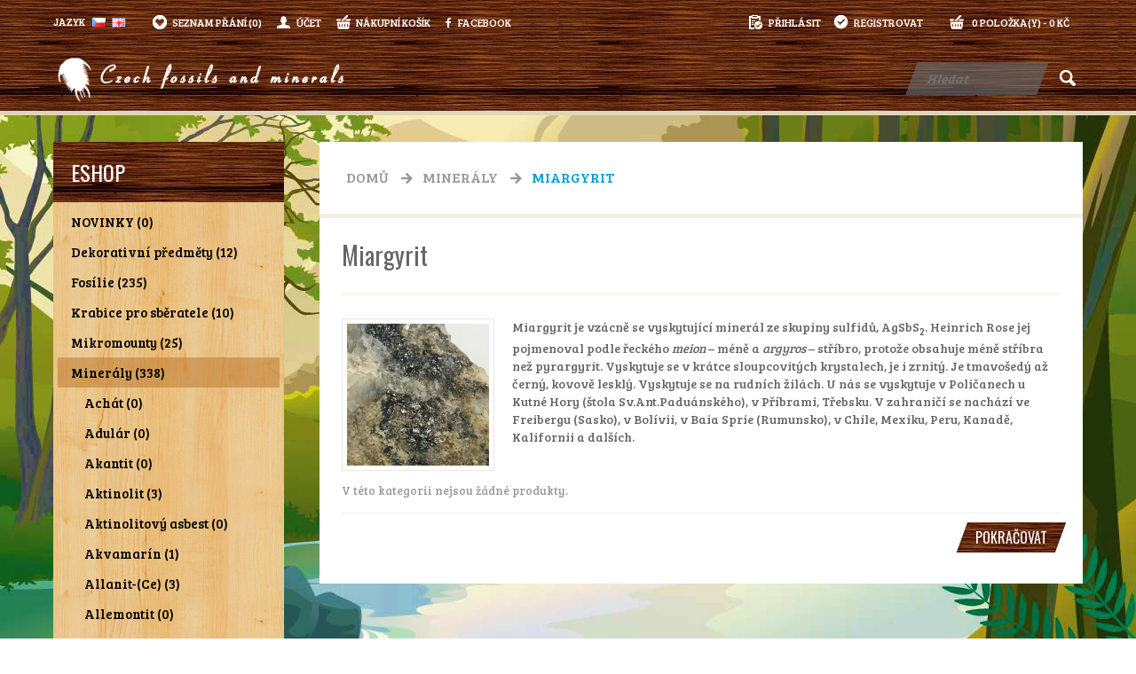

--- FILE ---
content_type: text/html; charset=utf-8
request_url: http://www.czechfossilsandminerals.com/minerals/Miargyrite
body_size: 8643
content:
<!DOCTYPE html>
<html dir="ltr" lang="cs">
<head>
<meta charset="UTF-8" />
<title>Miargyrit</title>
<base href="https://www.czechfossilsandminerals.com/" />
<meta name="description" content="Miargyrit" />
<meta name="keywords" content="Miargyrit, sulfidy, sulfid antimonu a stříbra, minerály stříbra, naleziště miargyritu" />
<link href="https://www.czechfossilsandminerals.com/image/data/cart.png" rel="icon" />
<link rel="stylesheet" type="text/css" href="catalog/view/theme/tellus/stylesheet/stylesheet.css" />
<link rel="stylesheet" type="text/css" href="catalog/view/theme/tellus/stylesheet/module-styles.css" />
<link rel="stylesheet" type="text/css" href="catalog/view/theme/tellus/stylesheet/colors.css" />
<!-- google fonts -->
<link rel="stylesheet" type="text/css" href="//fonts.googleapis.com/css?family=Oswald:300,400,700|Bree+Serif:400&subset=latin,latin-ext" />
<!-- font awesome -->
<link rel="stylesheet" type="text/css" href="https://maxcdn.bootstrapcdn.com/font-awesome/4.7.0/css/font-awesome.min.css" />

<style type="text/css">
.primary-define h1,
.primary-define h2,
.primary-define h3,
.primary-define h4,
.primary-define h5,
.primary-define h6,
.primary-define .button,
.primary-define .htabs a,
.primary-define .box-heading,
.primary-define .mainmenu > li > a,
.primary-define .box-product .name a,
.primary-define .box-product .price,
.primary-define .box-product .wishlist,
.primary-define .box-product .compare,
.primary-define .box-product .cart,
.primary-define .product-info .price,
.primary-define .pagination .links a,
.primary-define .pagination .links b {
	font-family: Oswald;
}
body,
.primary-define input,
.primary-define select,
.primary-define textarea,
.primary-define .product-info h1,
.primary-define .login-content h2,
.primary-define .product-info .reward,
.primary-define .product-info .discount,
.primary-define .product-info .price-tax,
.primary-define #column-left .box-product .name a,
.primary-define #column-right .box-product .name a,
.primary-define #column-left .box-product .price,
.primary-define #column-right .box-product .price {
	font-family: "Bree serif";
}
</style>
<!-- google fonts /-->
<script type="text/javascript" src="catalog/view/javascript/jquery/jquery-1.7.1.min.js"></script>
<script type="text/javascript" src="catalog/view/javascript/jquery/ui/jquery-ui-1.8.16.custom.min.js"></script>
<link rel="stylesheet" type="text/css" href="catalog/view/javascript/jquery/ui/themes/ui-lightness/jquery-ui-1.8.16.custom.css" />
<script type="text/javascript" src="catalog/view/javascript/common.js"></script>

				<script type="text/javascript" src="catalog/view/javascript/blog_search.js"></script>
			
<script type="text/javascript" src="catalog/view/javascript/jquery/jquery.total-storage.min.js"></script>
<script type="text/javascript" src="catalog/view/javascript/jquery/jquery.cycle.js"></script>
<!--[if lte IE 8]>
<link rel="stylesheet" type="text/css" href="catalog/view/theme/tellus/stylesheet/ie.css" />
<![endif]-->
<script>
  (function(i,s,o,g,r,a,m){i['GoogleAnalyticsObject']=r;i[r]=i[r]||function(){
  (i[r].q=i[r].q||[]).push(arguments)},i[r].l=1*new Date();a=s.createElement(o),
  m=s.getElementsByTagName(o)[0];a.async=1;a.src=g;m.parentNode.insertBefore(a,m)
  })(window,document,'script','//www.google-analytics.com/analytics.js','ga');

  ga('create', 'UA-55538031-1', 'auto');
  ga('send', 'pageview');

</script></head>
<body class="primary-define color-pink"><div id="header">
<div id="topbar">
<div class="wrapper clearafter">
  <form action="https://www.czechfossilsandminerals.com/index.php?route=module/language" method="post" enctype="multipart/form-data">
  <div id="language">Jazyk<br />
        <img src="image/flags/cz.png" alt="Čeština" title="Čeština" onclick="$('input[name=\'language_code\']').attr('value', 'cs'); $(this).parent().parent().submit();" />
        <img src="image/flags/gb.png" alt="English" title="English" onclick="$('input[name=\'language_code\']').attr('value', 'en'); $(this).parent().parent().submit();" />
        <input type="hidden" name="language_code" value="" />
    <input type="hidden" name="redirect" value="https://www.czechfossilsandminerals.com/minerals/Miargyrite" />
  </div>
</form>
    <div id="cart">
  <div class="heading">
    <h4>Nákupní košík</h4>
    <a><span id="cart-total">0 položka(y) - 0 Kč</span></a></div>
  <div class="content">
    <div class="inner">
	    <div class="empty">Košík je prázdný</div>
    	</div>
  </div>
</div>  <div id="welcome">
        Vítejte můžete se <a href="https://www.czechfossilsandminerals.com/index.php?route=account/login">přihlásit</a> nebo <a href="https://www.czechfossilsandminerals.com/index.php?route=account/register">registrovat</a>.      </div>
  <div class="links">
    <a href="https://www.czechfossilsandminerals.com/index.php?route=account/wishlist" id="wishlist-total" class="icon-wishlist-white">Seznam přání (0)</a>
    <a href="https://www.czechfossilsandminerals.com/index.php?route=account/account" id="link-account" class="icon-user-white">Účet</a>
    <a href="https://www.czechfossilsandminerals.com/index.php?route=checkout/cart" id="link-cart" class="icon-cart-white">Nákupní košík</a>
    <a href="https://www.facebook.com/czechfossilsandminerals" id="link-facebook" target="_blank"><i class="fa fa-facebook" style="padding-right: 7px;"></i>Facebook</a>
  </div>
</div>
</div>
<div id="toppanel">
<div class="wrapper clearafter">
    <div id="logo"><a href="https://www.czechfossilsandminerals.com/index.php?route=common/home"><img src="https://www.czechfossilsandminerals.com/image/data/logo.png" title="Czech fossils and minerals" alt="Czech fossils and minerals" /></a></div>
    
					<!-- <div id="search">
				    	<div class="button-search"></div>
				    	<input type="text" name="search" placeholder="Hledat" value="" />
					 </div> -->
			
			
						
							<div id="search">
				    <div class="button-search"></div>
				    <input type="text" name="search" placeholder="Hledat" value="" />
				</div>
						
			



  </div>
  </div>
</div>
</div>
</div>
</div>
</div>
<div id="container">
<div id="container-inner" class="wrapper clearafter">
<div id="notification">
</div><div id="column-left">
    <div class="box">
    <div class="box-heading"><span>Eshop</span></div>
    <div class="box-content">
        <ul class="box-category treemenu">
                        <li>
                                <a href="https://www.czechfossilsandminerals.com/newproducts"><span> NOVINKY (0)</span></a>
                                            </li>
                        <li>
                                <a href="https://www.czechfossilsandminerals.com/decorative_objects"><span>Dekorativní předměty (12)</span></a>
                                                <ul>
                                        <li>
                                                <a href="https://www.czechfossilsandminerals.com/decorative_objects/clock_trilobite"><span>Hodiny s trilobity (0)</span></a>
                                            </li>
                                        <li>
                                                <a href="https://www.czechfossilsandminerals.com/decorative_objects/preseli_bluestone"><span>Preseli Bluestone (9)</span></a>
                                            </li>
                                        <li>
                                                <a href="https://www.czechfossilsandminerals.com/decorative_objects/paperweight"><span>Těžítko s trilobitem (3)</span></a>
                                            </li>
                                    </ul>
                            </li>
                        <li>
                                <a href="https://www.czechfossilsandminerals.com/fossils"><span>Fosílie (235)</span></a>
                                                <ul>
                                        <li>
                                                <a href="https://www.czechfossilsandminerals.com/fossils/fossilsworld"><span>Fosílie svět (64)</span></a>
                                            </li>
                                        <li>
                                                <a href="https://www.czechfossilsandminerals.com/fossils/other-animals"><span>Ostatní živočichové (32)</span></a>
                                            </li>
                                        <li>
                                                <a href="https://www.czechfossilsandminerals.com/fossils/echinoderm"><span>Ostnokožci (11)</span></a>
                                            </li>
                                        <li>
                                                <a href="https://www.czechfossilsandminerals.com/fossils/stromatolite"><span>Stromatolity (3)</span></a>
                                            </li>
                                        <li>
                                                <a href="https://www.czechfossilsandminerals.com/fossils/trilobites"><span>Trilobiti (36)</span></a>
                                            </li>
                                        <li>
                                                <a href="https://www.czechfossilsandminerals.com/fossils/trilobites_for_"><span>Trilobiti pro nenáročné (32)</span></a>
                                            </li>
                                        <li>
                                                <a href="https://www.czechfossilsandminerals.com/fossils/petrified-wood"><span>Zkamenělá dřeva (4)</span></a>
                                            </li>
                                        <li>
                                                <a href="https://www.czechfossilsandminerals.com/fossils/petrified-flora"><span>Zkamenělé rostliny (53)</span></a>
                                            </li>
                                    </ul>
                            </li>
                        <li>
                                <a href="https://www.czechfossilsandminerals.com/boxes"><span>Krabice pro sběratele (10)</span></a>
                                            </li>
                        <li>
                                <a href="https://www.czechfossilsandminerals.com/micromounts"><span>Mikromounty (25)</span></a>
                                                <ul>
                                        <li>
                                                <a href="https://www.czechfossilsandminerals.com/micromounts/smallmicromounts"><span>Mikromounty malé (8)</span></a>
                                            </li>
                                        <li>
                                                <a href="https://www.czechfossilsandminerals.com/micromounts/bigmicromounts"><span>Mikromounty střední (17)</span></a>
                                            </li>
                                    </ul>
                            </li>
                        <li>
                                <a href="https://www.czechfossilsandminerals.com/minerals" class="active"><span>Minerály (338)</span></a>
                                                <ul>
                                        <li>
                                                <a href="https://www.czechfossilsandminerals.com/minerals/agate"><span>Achát (0)</span></a>
                                            </li>
                                        <li>
                                                <a href="https://www.czechfossilsandminerals.com/minerals/adularia"><span>Adulár (0)</span></a>
                                            </li>
                                        <li>
                                                <a href="https://www.czechfossilsandminerals.com/minerals/acanthite"><span>Akantit (0)</span></a>
                                            </li>
                                        <li>
                                                <a href="https://www.czechfossilsandminerals.com/minerals/actinolite"><span>Aktinolit (3)</span></a>
                                            </li>
                                        <li>
                                                <a href="https://www.czechfossilsandminerals.com/minerals/actinoliteasbestos"><span>Aktinolitový asbest (0)</span></a>
                                            </li>
                                        <li>
                                                <a href="https://www.czechfossilsandminerals.com/minerals/aquamarine"><span>Akvamarín (1)</span></a>
                                            </li>
                                        <li>
                                                <a href="https://www.czechfossilsandminerals.com/minerals/allanite"><span>Allanit-(Ce) (3)</span></a>
                                            </li>
                                        <li>
                                                <a href="https://www.czechfossilsandminerals.com/minerals/stibarsen"><span>Allemontit (0)</span></a>
                                            </li>
                                        <li>
                                                <a href="https://www.czechfossilsandminerals.com/minerals/almandine"><span>Almandin (7)</span></a>
                                            </li>
                                        <li>
                                                <a href="https://www.czechfossilsandminerals.com/minerals/amethyst"><span>Ametyst (2)</span></a>
                                            </li>
                                        <li>
                                                <a href="https://www.czechfossilsandminerals.com/minerals/analcime"><span>Analcim (3)</span></a>
                                            </li>
                                        <li>
                                                <a href="https://www.czechfossilsandminerals.com/minerals/anatase"><span>Anatas (3)</span></a>
                                            </li>
                                        <li>
                                                <a href="https://www.czechfossilsandminerals.com/minerals/andalusite"><span>Andalusit (5)</span></a>
                                            </li>
                                        <li>
                                                <a href="https://www.czechfossilsandminerals.com/minerals/andersonite"><span>Andersonit (0)</span></a>
                                            </li>
                                        <li>
                                                <a href="https://www.czechfossilsandminerals.com/minerals/andradite"><span>Andradit (0)</span></a>
                                            </li>
                                        <li>
                                                <a href="https://www.czechfossilsandminerals.com/minerals/anhydrite"><span>Anhydrit (0)</span></a>
                                            </li>
                                        <li>
                                                <a href="https://www.czechfossilsandminerals.com/minerals/ankerite"><span>Ankerit (1)</span></a>
                                            </li>
                                        <li>
                                                <a href="https://www.czechfossilsandminerals.com/minerals/annabergite"><span>Annabergit (0)</span></a>
                                            </li>
                                        <li>
                                                <a href="https://www.czechfossilsandminerals.com/minerals/antimonite"><span>Antimonit (0)</span></a>
                                            </li>
                                        <li>
                                                <a href="https://www.czechfossilsandminerals.com/minerals/antlerite"><span>Antlerit (0)</span></a>
                                            </li>
                                        <li>
                                                <a href="https://www.czechfossilsandminerals.com/minerals/anthophyllite"><span>Antofylit (1)</span></a>
                                            </li>
                                        <li>
                                                <a href="https://www.czechfossilsandminerals.com/minerals/anthaxolite"><span>Antraxolit (0)</span></a>
                                            </li>
                                        <li>
                                                <a href="https://www.czechfossilsandminerals.com/minerals/apatite"><span>Apatit (3)</span></a>
                                            </li>
                                        <li>
                                                <a href="https://www.czechfossilsandminerals.com/minerals/apophyllite"><span>Apofylit (0)</span></a>
                                            </li>
                                        <li>
                                                <a href="https://www.czechfossilsandminerals.com/minerals/aragonite"><span>Aragonit (1)</span></a>
                                            </li>
                                        <li>
                                                <a href="https://www.czechfossilsandminerals.com/minerals/argentite"><span>Argentit (0)</span></a>
                                            </li>
                                        <li>
                                                <a href="https://www.czechfossilsandminerals.com/minerals/arsenic"><span>Arsen (4)</span></a>
                                            </li>
                                        <li>
                                                <a href="https://www.czechfossilsandminerals.com/minerals/arsenopyrite"><span>Arsenopyrit (2)</span></a>
                                            </li>
                                        <li>
                                                <a href="https://www.czechfossilsandminerals.com/minerals/augite"><span>Augit (1)</span></a>
                                            </li>
                                        <li>
                                                <a href="https://www.czechfossilsandminerals.com/minerals/aurichalcite"><span>Aurichalcit (0)</span></a>
                                            </li>
                                        <li>
                                                <a href="https://www.czechfossilsandminerals.com/minerals/orpiment"><span>Auripigment (1)</span></a>
                                            </li>
                                        <li>
                                                <a href="https://www.czechfossilsandminerals.com/minerals/autunite"><span>Autunit (0)</span></a>
                                            </li>
                                        <li>
                                                <a href="https://www.czechfossilsandminerals.com/minerals/axinite"><span>Axinit (0)</span></a>
                                            </li>
                                        <li>
                                                <a href="https://www.czechfossilsandminerals.com/minerals/azurite"><span>Azurit (1)</span></a>
                                            </li>
                                        <li>
                                                <a href="https://www.czechfossilsandminerals.com/minerals/barkevikite"><span>Barkevikit (0)</span></a>
                                            </li>
                                        <li>
                                                <a href="https://www.czechfossilsandminerals.com/minerals/baryte"><span>Baryt (3)</span></a>
                                            </li>
                                        <li>
                                                <a href="https://www.czechfossilsandminerals.com/minerals/bariopharmacosiderite"><span>Baryumfarmakosiderit (0)</span></a>
                                            </li>
                                        <li>
                                                <a href="https://www.czechfossilsandminerals.com/minerals/bastnäsite"><span>Bastnäsit (0)</span></a>
                                            </li>
                                        <li>
                                                <a href="https://www.czechfossilsandminerals.com/minerals/Bavenite"><span>Bavenit (0)</span></a>
                                            </li>
                                        <li>
                                                <a href="https://www.czechfossilsandminerals.com/minerals/berthierite"><span>Berthierit (2)</span></a>
                                            </li>
                                        <li>
                                                <a href="https://www.czechfossilsandminerals.com/minerals/bertrandite"><span>Bertrandit (0)</span></a>
                                            </li>
                                        <li>
                                                <a href="https://www.czechfossilsandminerals.com/minerals/beryl"><span>Beryl (1)</span></a>
                                            </li>
                                        <li>
                                                <a href="https://www.czechfossilsandminerals.com/minerals/berzelianite"><span>Berzelianit (0)</span></a>
                                            </li>
                                        <li>
                                                <a href="https://www.czechfossilsandminerals.com/minerals/bindheimite"><span>Bindheimit (2)</span></a>
                                            </li>
                                        <li>
                                                <a href="https://www.czechfossilsandminerals.com/minerals/biotite"><span>Biotit (0)</span></a>
                                            </li>
                                        <li>
                                                <a href="https://www.czechfossilsandminerals.com/minerals/bismuth"><span>Bismut (8)</span></a>
                                            </li>
                                        <li>
                                                <a href="https://www.czechfossilsandminerals.com/minerals/bismutinite"><span>Bismutinit (2)</span></a>
                                            </li>
                                        <li>
                                                <a href="https://www.czechfossilsandminerals.com/minerals/bismutoferrite"><span>Bismutoferit (1)</span></a>
                                            </li>
                                        <li>
                                                <a href="https://www.czechfossilsandminerals.com/minerals/bornite"><span>Bornit (0)</span></a>
                                            </li>
                                        <li>
                                                <a href="https://www.czechfossilsandminerals.com/minerals/boulangerite"><span>Boulangerit (0)</span></a>
                                            </li>
                                        <li>
                                                <a href="https://www.czechfossilsandminerals.com/minerals/brochantite"><span>Brochantit (2)</span></a>
                                            </li>
                                        <li>
                                                <a href="https://www.czechfossilsandminerals.com/minerals/brookite"><span>Brookit (2)</span></a>
                                            </li>
                                        <li>
                                                <a href="https://www.czechfossilsandminerals.com/minerals/bukovskyite"><span>Bukovskýit (2)</span></a>
                                            </li>
                                        <li>
                                                <a href="https://www.czechfossilsandminerals.com/minerals/čechite"><span>Čechit (3)</span></a>
                                            </li>
                                        <li>
                                                <a href="https://www.czechfossilsandminerals.com/minerals/čejkaite"><span>Čejkait (0)</span></a>
                                            </li>
                                        <li>
                                                <a href="https://www.czechfossilsandminerals.com/minerals/celestine"><span>Celestin (0)</span></a>
                                            </li>
                                        <li>
                                                <a href="https://www.czechfossilsandminerals.com/minerals/tschermigite"><span>Čermíkit (0)</span></a>
                                            </li>
                                        <li>
                                                <a href="https://www.czechfossilsandminerals.com/minerals/cerussite"><span>Cerusit (0)</span></a>
                                            </li>
                                        <li>
                                                <a href="https://www.czechfossilsandminerals.com/minerals/chabazite"><span>Chabazit (0)</span></a>
                                            </li>
                                        <li>
                                                <a href="https://www.czechfossilsandminerals.com/minerals/chalcedony"><span>Chalcedon (4)</span></a>
                                            </li>
                                        <li>
                                                <a href="https://www.czechfossilsandminerals.com/minerals/chalcanthite"><span>Chalkantit (0)</span></a>
                                            </li>
                                        <li>
                                                <a href="https://www.czechfossilsandminerals.com/minerals/chalcophyllite"><span>Chalkofylit (0)</span></a>
                                            </li>
                                        <li>
                                                <a href="https://www.czechfossilsandminerals.com/minerals/chalkopyrite"><span>Chalkopyrit (1)</span></a>
                                            </li>
                                        <li>
                                                <a href="https://www.czechfossilsandminerals.com/minerals/chalkosiderite"><span>Chalkosiderit (4)</span></a>
                                            </li>
                                        <li>
                                                <a href="https://www.czechfossilsandminerals.com/minerals/chalcotrichite"><span>Chalkotrichit (0)</span></a>
                                            </li>
                                        <li>
                                                <a href="https://www.czechfossilsandminerals.com/minerals/chapmanite"><span>Chapmanit (0)</span></a>
                                            </li>
                                        <li>
                                                <a href="https://www.czechfossilsandminerals.com/minerals/chenevixite"><span>Chenevixit (0)</span></a>
                                            </li>
                                        <li>
                                                <a href="https://www.czechfossilsandminerals.com/minerals/chervetite"><span>Chervetit (0)</span></a>
                                            </li>
                                        <li>
                                                <a href="https://www.czechfossilsandminerals.com/minerals/chiastolite"><span>Chiastolit (0)</span></a>
                                            </li>
                                        <li>
                                                <a href="https://www.czechfossilsandminerals.com/minerals/chrysoberyl"><span>Chrysoberyl (0)</span></a>
                                            </li>
                                        <li>
                                                <a href="https://www.czechfossilsandminerals.com/minerals/chrysocolla"><span>Chryzokol (5)</span></a>
                                            </li>
                                        <li>
                                                <a href="https://www.czechfossilsandminerals.com/minerals/chrysotile"><span>Chryzotil (4)</span></a>
                                            </li>
                                        <li>
                                                <a href="https://www.czechfossilsandminerals.com/minerals/churchite-Y"><span>Churchit-Y (0)</span></a>
                                            </li>
                                        <li>
                                                <a href="https://www.czechfossilsandminerals.com/minerals/Cinnabar"><span>Cinabarit (1)</span></a>
                                            </li>
                                        <li>
                                                <a href="https://www.czechfossilsandminerals.com/minerals/zinnwaldite"><span>Cinvaldit (2)</span></a>
                                            </li>
                                        <li>
                                                <a href="https://www.czechfossilsandminerals.com/minerals/cordierite"><span>Cordierit (1)</span></a>
                                            </li>
                                        <li>
                                                <a href="https://www.czechfossilsandminerals.com/minerals/cronstedtite"><span>Cronstedtit (0)</span></a>
                                            </li>
                                        <li>
                                                <a href="https://www.czechfossilsandminerals.com/minerals/danburite"><span>Danburit (0)</span></a>
                                            </li>
                                        <li>
                                                <a href="https://www.czechfossilsandminerals.com/minerals/darrelhenryite"><span>Darrellhenryit (0)</span></a>
                                            </li>
                                        <li>
                                                <a href="https://www.czechfossilsandminerals.com/minerals/datolite"><span>Datolit (0)</span></a>
                                            </li>
                                        <li>
                                                <a href="https://www.czechfossilsandminerals.com/minerals/dawsonite"><span>Dawsonit (0)</span></a>
                                            </li>
                                        <li>
                                                <a href="https://www.czechfossilsandminerals.com/minerals/descloizite"><span>Descloizit (1)</span></a>
                                            </li>
                                        <li>
                                                <a href="https://www.czechfossilsandminerals.com/minerals/devilline"><span>Devillin (0)</span></a>
                                            </li>
                                        <li>
                                                <a href="https://www.czechfossilsandminerals.com/minerals/diopside"><span>Diopsid (5)</span></a>
                                            </li>
                                        <li>
                                                <a href="https://www.czechfossilsandminerals.com/minerals/dolomite"><span>Dolomit (3)</span></a>
                                            </li>
                                        <li>
                                                <a href="https://www.czechfossilsandminerals.com/minerals/dravite"><span>Dravit (0)</span></a>
                                            </li>
                                        <li>
                                                <a href="https://www.czechfossilsandminerals.com/minerals/dufrenite"><span>Dufrenit (3)</span></a>
                                            </li>
                                        <li>
                                                <a href="https://www.czechfossilsandminerals.com/minerals/dumortierite"><span>Dumortierit (1)</span></a>
                                            </li>
                                        <li>
                                                <a href="https://www.czechfossilsandminerals.com/minerals/egeran"><span>Egeran (2)</span></a>
                                            </li>
                                        <li>
                                                <a href="https://www.czechfossilsandminerals.com/minerals/emplectite"><span>Emplektit (0)</span></a>
                                            </li>
                                        <li>
                                                <a href="https://www.czechfossilsandminerals.com/minerals/epidote"><span>Epidot (1)</span></a>
                                            </li>
                                        <li>
                                                <a href="https://www.czechfossilsandminerals.com/minerals/epsomite"><span>Epsomit (0)</span></a>
                                            </li>
                                        <li>
                                                <a href="https://www.czechfossilsandminerals.com/minerals/erythrite"><span>Erytrin (0)</span></a>
                                            </li>
                                        <li>
                                                <a href="https://www.czechfossilsandminerals.com/minerals/euchroite"><span>Euchroit (0)</span></a>
                                            </li>
                                        <li>
                                                <a href="https://www.czechfossilsandminerals.com/minerals/eulytine"><span>Eulytin (0)</span></a>
                                            </li>
                                        <li>
                                                <a href="https://www.czechfossilsandminerals.com/minerals/pharmacosiderite"><span>Farmakosiderit (1)</span></a>
                                            </li>
                                        <li>
                                                <a href="https://www.czechfossilsandminerals.com/minerals/ferberite"><span>Ferberit (0)</span></a>
                                            </li>
                                        <li>
                                                <a href="https://www.czechfossilsandminerals.com/minerals/ferrierite"><span>Ferrierit (0)</span></a>
                                            </li>
                                        <li>
                                                <a href="https://www.czechfossilsandminerals.com/minerals/ferrimolybdite"><span>Ferrimolybdit (0)</span></a>
                                            </li>
                                        <li>
                                                <a href="https://www.czechfossilsandminerals.com/minerals/fluorite"><span>Fluorit (3)</span></a>
                                            </li>
                                        <li>
                                                <a href="https://www.czechfossilsandminerals.com/minerals/forsterite"><span>Forsterit (3)</span></a>
                                            </li>
                                        <li>
                                                <a href="https://www.czechfossilsandminerals.com/minerals/friedrichite"><span>Friedrichit (0)</span></a>
                                            </li>
                                        <li>
                                                <a href="https://www.czechfossilsandminerals.com/minerals/gahnite"><span>Gahnit (0)</span></a>
                                            </li>
                                        <li>
                                                <a href="https://www.czechfossilsandminerals.com/minerals/galena"><span>Galenit (2)</span></a>
                                            </li>
                                        <li>
                                                <a href="https://www.czechfossilsandminerals.com/minerals/gersdorffite"><span>Gersdorffit (0)</span></a>
                                            </li>
                                        <li>
                                                <a href="https://www.czechfossilsandminerals.com/minerals/gismondine"><span>Gismondin (0)</span></a>
                                            </li>
                                        <li>
                                                <a href="https://www.czechfossilsandminerals.com/minerals/goethite"><span>Goethit (0)</span></a>
                                            </li>
                                        <li>
                                                <a href="https://www.czechfossilsandminerals.com/minerals/goshenite"><span>Goshenit (0)</span></a>
                                            </li>
                                        <li>
                                                <a href="https://www.czechfossilsandminerals.com/minerals/goyazite"><span>Goyazit (0)</span></a>
                                            </li>
                                        <li>
                                                <a href="https://www.czechfossilsandminerals.com/minerals/graphite"><span>Grafit (0)</span></a>
                                            </li>
                                        <li>
                                                <a href="https://www.czechfossilsandminerals.com/minerals/greenockite"><span>Greenockit (0)</span></a>
                                            </li>
                                        <li>
                                                <a href="https://www.czechfossilsandminerals.com/minerals/grossular"><span>Grosulár (1)</span></a>
                                            </li>
                                        <li>
                                                <a href="https://www.czechfossilsandminerals.com/minerals/gudmundite"><span>Gudmundit (0)</span></a>
                                            </li>
                                        <li>
                                                <a href="https://www.czechfossilsandminerals.com/minerals/halotrichite"><span>Halotrichit (0)</span></a>
                                            </li>
                                        <li>
                                                <a href="https://www.czechfossilsandminerals.com/minerals/harmotome"><span>Harmotom (0)</span></a>
                                            </li>
                                        <li>
                                                <a href="https://www.czechfossilsandminerals.com/minerals/hedyphane"><span>Hedyfan (4)</span></a>
                                            </li>
                                        <li>
                                                <a href="https://www.czechfossilsandminerals.com/minerals/helvine"><span>Helvín (0)</span></a>
                                            </li>
                                        <li>
                                                <a href="https://www.czechfossilsandminerals.com/minerals/hematite"><span>Hematit (0)</span></a>
                                            </li>
                                        <li>
                                                <a href="https://www.czechfossilsandminerals.com/minerals/hercynite"><span>Hercynit (0)</span></a>
                                            </li>
                                        <li>
                                                <a href="https://www.czechfossilsandminerals.com/minerals/hessonite"><span>Hesonit (1)</span></a>
                                            </li>
                                        <li>
                                                <a href="https://www.czechfossilsandminerals.com/minerals/heulandite"><span>Heulandit (0)</span></a>
                                            </li>
                                        <li>
                                                <a href="https://www.czechfossilsandminerals.com/minerals/heyrovskýite"><span>Heyrovskýit (0)</span></a>
                                            </li>
                                        <li>
                                                <a href="https://www.czechfossilsandminerals.com/minerals/hübnerite"><span>Hübnerit (0)</span></a>
                                            </li>
                                        <li>
                                                <a href="https://www.czechfossilsandminerals.com/minerals/hyalite"><span>Hyalit (2)</span></a>
                                            </li>
                                        <li>
                                                <a href="https://www.czechfossilsandminerals.com/minerals/ilmenorutile"><span>Ilmenorutil (3)</span></a>
                                            </li>
                                        <li>
                                                <a href="https://www.czechfossilsandminerals.com/minerals/indigolite"><span>Indigolit (0)</span></a>
                                            </li>
                                        <li>
                                                <a href="https://www.czechfossilsandminerals.com/minerals/isokite"><span>Isokit (0)</span></a>
                                            </li>
                                        <li>
                                                <a href="https://www.czechfossilsandminerals.com/minerals/jamesonite"><span>Jamesonit (1)</span></a>
                                            </li>
                                        <li>
                                                <a href="https://www.czechfossilsandminerals.com/minerals/jarosite"><span>Jarosit (4)</span></a>
                                            </li>
                                        <li>
                                                <a href="https://www.czechfossilsandminerals.com/minerals/jasper"><span>Jaspis (1)</span></a>
                                            </li>
                                        <li>
                                                <a href="https://www.czechfossilsandminerals.com/minerals/kaersutite"><span>Kaersutit (0)</span></a>
                                            </li>
                                        <li>
                                                <a href="https://www.czechfossilsandminerals.com/minerals/cacoxenite"><span>Kakoxen (1)</span></a>
                                            </li>
                                        <li>
                                                <a href="https://www.czechfossilsandminerals.com/minerals/calcite"><span>Kalcit (8)</span></a>
                                            </li>
                                        <li>
                                                <a href="https://www.czechfossilsandminerals.com/minerals/campylite"><span>Kampylit (0)</span></a>
                                            </li>
                                        <li>
                                                <a href="https://www.czechfossilsandminerals.com/minerals/carpholite"><span>Karfolit (0)</span></a>
                                            </li>
                                        <li>
                                                <a href="https://www.czechfossilsandminerals.com/minerals/carnelian"><span>Karneol (0)</span></a>
                                            </li>
                                        <li>
                                                <a href="https://www.czechfossilsandminerals.com/minerals/cassiterite"><span>Kasiterit (6)</span></a>
                                            </li>
                                        <li>
                                                <a href="https://www.czechfossilsandminerals.com/minerals/kasolite"><span>Kasolit (0)</span></a>
                                            </li>
                                        <li>
                                                <a href="https://www.czechfossilsandminerals.com/minerals/kermesite"><span>Kermezit (1)</span></a>
                                            </li>
                                        <li>
                                                <a href="https://www.czechfossilsandminerals.com/minerals/clinochlore"><span>Klinochlor (1)</span></a>
                                            </li>
                                        <li>
                                                <a href="https://www.czechfossilsandminerals.com/minerals/clinohumite"><span>Klinohumit (4)</span></a>
                                            </li>
                                        <li>
                                                <a href="https://www.czechfossilsandminerals.com/minerals/clinoclase"><span>Klinoklas (0)</span></a>
                                            </li>
                                        <li>
                                                <a href="https://www.czechfossilsandminerals.com/minerals/clinoptilolite"><span>Klinoptilolit (0)</span></a>
                                            </li>
                                        <li>
                                                <a href="https://www.czechfossilsandminerals.com/minerals/klinozoisite"><span>Klinozoisit (1)</span></a>
                                            </li>
                                        <li>
                                                <a href="https://www.czechfossilsandminerals.com/minerals/cobaltite"><span>Kobaltin (0)</span></a>
                                            </li>
                                        <li>
                                                <a href="https://www.czechfossilsandminerals.com/minerals/kobellite"><span>Kobellit (0)</span></a>
                                            </li>
                                        <li>
                                                <a href="https://www.czechfossilsandminerals.com/minerals/koechlinite"><span>Koechlinit (1)</span></a>
                                            </li>
                                        <li>
                                                <a href="https://www.czechfossilsandminerals.com/minerals/corundum"><span>Korund (0)</span></a>
                                            </li>
                                        <li>
                                                <a href="https://www.czechfossilsandminerals.com/minerals/krásnoite"><span>Krásnoit (0)</span></a>
                                            </li>
                                        <li>
                                                <a href="https://www.czechfossilsandminerals.com/minerals/kratochvilite"><span>Kratochvílit (0)</span></a>
                                            </li>
                                        <li>
                                                <a href="https://www.czechfossilsandminerals.com/minerals/quartz"><span>Křemen (4)</span></a>
                                            </li>
                                        <li>
                                                <a href="https://www.czechfossilsandminerals.com/minerals/krupkait"><span>Krupkait (5)</span></a>
                                            </li>
                                        <li>
                                                <a href="https://www.czechfossilsandminerals.com/minerals/kunatite"><span>Kunatit (0)</span></a>
                                            </li>
                                        <li>
                                                <a href="https://www.czechfossilsandminerals.com/minerals/cuprite"><span>Kuprit (0)</span></a>
                                            </li>
                                        <li>
                                                <a href="https://www.czechfossilsandminerals.com/minerals/cuprosklodowskite"><span>Kuprosklodowskit (0)</span></a>
                                            </li>
                                        <li>
                                                <a href="https://www.czechfossilsandminerals.com/minerals/kutnohorite"><span>Kutnohorit (0)</span></a>
                                            </li>
                                        <li>
                                                <a href="https://www.czechfossilsandminerals.com/minerals/kyanite"><span>Kyanit (0)</span></a>
                                            </li>
                                        <li>
                                                <a href="https://www.czechfossilsandminerals.com/minerals/laumontite"><span>Laumontit (0)</span></a>
                                            </li>
                                        <li>
                                                <a href="https://www.czechfossilsandminerals.com/minerals/lavendulan"><span>Lavendulan (0)</span></a>
                                            </li>
                                        <li>
                                                <a href="https://www.czechfossilsandminerals.com/minerals/lazulite"><span>Lazulit (0)</span></a>
                                            </li>
                                        <li>
                                                <a href="https://www.czechfossilsandminerals.com/minerals/lepidolite"><span>Lepidolit (3)</span></a>
                                            </li>
                                        <li>
                                                <a href="https://www.czechfossilsandminerals.com/minerals/letovicite"><span>Letovicit (0)</span></a>
                                            </li>
                                        <li>
                                                <a href="https://www.czechfossilsandminerals.com/minerals/leucite"><span>Leucit (4)</span></a>
                                            </li>
                                        <li>
                                                <a href="https://www.czechfossilsandminerals.com/minerals/libethenite"><span>Libethenit (1)</span></a>
                                            </li>
                                        <li>
                                                <a href="https://www.czechfossilsandminerals.com/minerals/liebigite"><span>Liebigit (3)</span></a>
                                            </li>
                                        <li>
                                                <a href="https://www.czechfossilsandminerals.com/minerals/limonite"><span>Limonit (0)</span></a>
                                            </li>
                                        <li>
                                                <a href="https://www.czechfossilsandminerals.com/minerals/linarite"><span>Linarit (0)</span></a>
                                            </li>
                                        <li>
                                                <a href="https://www.czechfossilsandminerals.com/minerals/lithiophorite"><span>Lithioforit (3)</span></a>
                                            </li>
                                        <li>
                                                <a href="https://www.czechfossilsandminerals.com/minerals/löllingite"><span>Löllingit (2)</span></a>
                                            </li>
                                        <li>
                                                <a href="https://www.czechfossilsandminerals.com/minerals/magnesite"><span>Magnezit (0)</span></a>
                                            </li>
                                        <li>
                                                <a href="https://www.czechfossilsandminerals.com/minerals/malachite"><span>Malachit (0)</span></a>
                                            </li>
                                        <li>
                                                <a href="https://www.czechfossilsandminerals.com/minerals/markasite"><span>Markazit (1)</span></a>
                                            </li>
                                        <li>
                                                <a href="https://www.czechfossilsandminerals.com/minerals/talc"><span>Mastek (0)</span></a>
                                            </li>
                                        <li>
                                                <a href="https://www.czechfossilsandminerals.com/minerals/copper"><span>Měď (0)</span></a>
                                            </li>
                                        <li>
                                                <a href="https://www.czechfossilsandminerals.com/minerals/melilite"><span>Melilit (0)</span></a>
                                            </li>
                                        <li>
                                                <a href="https://www.czechfossilsandminerals.com/minerals/metaautunite"><span>Metaautunit (2)</span></a>
                                            </li>
                                        <li>
                                                <a href="https://www.czechfossilsandminerals.com/minerals/metanováčekite"><span>Metanováčekit (0)</span></a>
                                            </li>
                                        <li>
                                                <a href="https://www.czechfossilsandminerals.com/minerals/metatorbernite"><span>Metatorbernit (0)</span></a>
                                            </li>
                                        <li>
                                                <a href="https://www.czechfossilsandminerals.com/minerals/meuriigite"><span>Meurigit (2)</span></a>
                                            </li>
                                        <li>
                                                <a href="https://www.czechfossilsandminerals.com/minerals/Miargyrite" class="active"><span>Miargyrit (0)</span></a>
                                            </li>
                                        <li>
                                                <a href="https://www.czechfossilsandminerals.com/minerals/millerite"><span>Millerit (0)</span></a>
                                            </li>
                                        <li>
                                                <a href="https://www.czechfossilsandminerals.com/minerals/minium"><span>Minium (0)</span></a>
                                            </li>
                                        <li>
                                                <a href="https://www.czechfossilsandminerals.com/minerals/mixite"><span>Mixit (0)</span></a>
                                            </li>
                                        <li>
                                                <a href="https://www.czechfossilsandminerals.com/minerals/molybdenite"><span>Molybdenit (1)</span></a>
                                            </li>
                                        <li>
                                                <a href="https://www.czechfossilsandminerals.com/minerals/monazite"><span>Monazit (3)</span></a>
                                            </li>
                                        <li>
                                                <a href="https://www.czechfossilsandminerals.com/minerals/montebrasite"><span>Montebrasit (4)</span></a>
                                            </li>
                                        <li>
                                                <a href="https://www.czechfossilsandminerals.com/minerals/mordenite"><span>Mordenit (0)</span></a>
                                            </li>
                                        <li>
                                                <a href="https://www.czechfossilsandminerals.com/minerals/mottramite"><span>Mottramit (0)</span></a>
                                            </li>
                                        <li>
                                                <a href="https://www.czechfossilsandminerals.com/minerals/Mrázekite"><span>Mrázekit (0)</span></a>
                                            </li>
                                        <li>
                                                <a href="https://www.czechfossilsandminerals.com/minerals/muscovite"><span>Muskovit (0)</span></a>
                                            </li>
                                        <li>
                                                <a href="https://www.czechfossilsandminerals.com/minerals/namibite"><span>Namibit (0)</span></a>
                                            </li>
                                        <li>
                                                <a href="https://www.czechfossilsandminerals.com/minerals/natrolite"><span>Natrolit (0)</span></a>
                                            </li>
                                        <li>
                                                <a href="https://www.czechfossilsandminerals.com/minerals/natrozippeite"><span>Natrozippeit (0)</span></a>
                                            </li>
                                        <li>
                                                <a href="https://www.czechfossilsandminerals.com/minerals/nepheline"><span>Nefelín (2)</span></a>
                                            </li>
                                        <li>
                                                <a href="https://www.czechfossilsandminerals.com/minerals/nigerite"><span>Nigerit (0)</span></a>
                                            </li>
                                        <li>
                                                <a href="https://www.czechfossilsandminerals.com/minerals/nickeline"><span>Nikelín (0)</span></a>
                                            </li>
                                        <li>
                                                <a href="https://www.czechfossilsandminerals.com/minerals/nickelskutterudite"><span>Niklskutterudit (0)</span></a>
                                            </li>
                                        <li>
                                                <a href="https://www.czechfossilsandminerals.com/minerals/offretite"><span>Offretit (0)</span></a>
                                            </li>
                                        <li>
                                                <a href="https://www.czechfossilsandminerals.com/minerals/oligonite"><span>Oligonit (0)</span></a>
                                            </li>
                                        <li>
                                                <a href="https://www.czechfossilsandminerals.com/minerals/olivenite"><span>Olivenit (2)</span></a>
                                            </li>
                                        <li>
                                                <a href="https://www.czechfossilsandminerals.com/minerals/olivine"><span>Olivín (3)</span></a>
                                            </li>
                                        <li>
                                                <a href="https://www.czechfossilsandminerals.com/minerals/opal"><span>Opál (5)</span></a>
                                            </li>
                                        <li>
                                                <a href="https://www.czechfossilsandminerals.com/minerals/Dendritc opal"><span>Opál dendritický (6)</span></a>
                                            </li>
                                        <li>
                                                <a href="https://www.czechfossilsandminerals.com/minerals/orthoclase"><span>Ortoklas (8)</span></a>
                                            </li>
                                        <li>
                                                <a href="https://www.czechfossilsandminerals.com/minerals/palygorskite"><span>Palygorskit (5)</span></a>
                                            </li>
                                        <li>
                                                <a href="https://www.czechfossilsandminerals.com/minerals/paulingite"><span>Paulingit (0)</span></a>
                                            </li>
                                        <li>
                                                <a href="https://www.czechfossilsandminerals.com/minerals/pectolite"><span>Pektolit (1)</span></a>
                                            </li>
                                        <li>
                                                <a href="https://www.czechfossilsandminerals.com/minerals/petalite"><span>Petalit (1)</span></a>
                                            </li>
                                        <li>
                                                <a href="https://www.czechfossilsandminerals.com/minerals/picropharmacolite"><span>Pikrofarmakolit (0)</span></a>
                                            </li>
                                        <li>
                                                <a href="https://www.czechfossilsandminerals.com/minerals/pisekite"><span>Písekit (4)</span></a>
                                            </li>
                                        <li>
                                                <a href="https://www.czechfossilsandminerals.com/minerals/pleonaste"><span>Pleonast (0)</span></a>
                                            </li>
                                        <li>
                                                <a href="https://www.czechfossilsandminerals.com/minerals/posnjakite"><span>Posnjakit (0)</span></a>
                                            </li>
                                        <li>
                                                <a href="https://www.czechfossilsandminerals.com/minerals/prehnite"><span>Prehnit (0)</span></a>
                                            </li>
                                        <li>
                                                <a href="https://www.czechfossilsandminerals.com/minerals/proustite"><span>Proustit (1)</span></a>
                                            </li>
                                        <li>
                                                <a href="https://www.czechfossilsandminerals.com/minerals/pseudomalachite"><span>Pseudomalachit (0)</span></a>
                                            </li>
                                        <li>
                                                <a href="https://www.czechfossilsandminerals.com/minerals/psilomelane"><span>Psilomelan (0)</span></a>
                                            </li>
                                        <li>
                                                <a href="https://www.czechfossilsandminerals.com/minerals/pyrargyrite"><span>Pyrargyrit (0)</span></a>
                                            </li>
                                        <li>
                                                <a href="https://www.czechfossilsandminerals.com/minerals/pyrite"><span>Pyrit (1)</span></a>
                                            </li>
                                        <li>
                                                <a href="https://www.czechfossilsandminerals.com/minerals/pyrolusite"><span>Pyroluzit (3)</span></a>
                                            </li>
                                        <li>
                                                <a href="https://www.czechfossilsandminerals.com/minerals/pyromorphite"><span>Pyromorfit (2)</span></a>
                                            </li>
                                        <li>
                                                <a href="https://www.czechfossilsandminerals.com/minerals/Pyrope"><span>Pyrop (0)</span></a>
                                            </li>
                                        <li>
                                                <a href="https://www.czechfossilsandminerals.com/minerals/rabbittite"><span>Rabbittit (0)</span></a>
                                            </li>
                                        <li>
                                                <a href="https://www.czechfossilsandminerals.com/minerals/rabejacite"><span>Rabejacit (0)</span></a>
                                            </li>
                                        <li>
                                                <a href="https://www.czechfossilsandminerals.com/minerals/rammelsbergite"><span>Rammelsbergit (0)</span></a>
                                            </li>
                                        <li>
                                                <a href="https://www.czechfossilsandminerals.com/minerals/realgar"><span>Realgar (0)</span></a>
                                            </li>
                                        <li>
                                                <a href="https://www.czechfossilsandminerals.com/minerals/robinsonite"><span>Robinsonit (0)</span></a>
                                            </li>
                                        <li>
                                                <a href="https://www.czechfossilsandminerals.com/minerals/rodochrosite"><span>Rodochrozit (0)</span></a>
                                            </li>
                                        <li>
                                                <a href="https://www.czechfossilsandminerals.com/minerals/rodonite"><span>Rodonit (0)</span></a>
                                            </li>
                                        <li>
                                                <a href="https://www.czechfossilsandminerals.com/minerals/rubellite"><span>Rubelit (0)</span></a>
                                            </li>
                                        <li>
                                                <a href="https://www.czechfossilsandminerals.com/minerals/russellite"><span>Russellit (0)</span></a>
                                            </li>
                                        <li>
                                                <a href="https://www.czechfossilsandminerals.com/minerals/rose-quartz"><span>Růženín (2)</span></a>
                                            </li>
                                        <li>
                                                <a href="https://www.czechfossilsandminerals.com/minerals/gypsum"><span>Sádrovec (0)</span></a>
                                            </li>
                                        <li>
                                                <a href="https://www.czechfossilsandminerals.com/minerals/safflorite"><span>Safflorit (0)</span></a>
                                            </li>
                                        <li>
                                                <a href="https://www.czechfossilsandminerals.com/minerals/saléeite"><span>Saléeit (0)</span></a>
                                            </li>
                                        <li>
                                                <a href="https://www.czechfossilsandminerals.com/minerals/salammoniac"><span>Salmiak (0)</span></a>
                                            </li>
                                        <li>
                                                <a href="https://www.czechfossilsandminerals.com/minerals/samtblende"><span>Sametka (1)</span></a>
                                            </li>
                                        <li>
                                                <a href="https://www.czechfossilsandminerals.com/minerals/scainite"><span>Scainit (0)</span></a>
                                            </li>
                                        <li>
                                                <a href="https://www.czechfossilsandminerals.com/minerals/scheelite"><span>Scheelit (6)</span></a>
                                            </li>
                                        <li>
                                                <a href="https://www.czechfossilsandminerals.com/minerals/schröckingerite"><span>Schröckingerit (5)</span></a>
                                            </li>
                                        <li>
                                                <a href="https://www.czechfossilsandminerals.com/minerals/sphalerite"><span>Sfalerit (2)</span></a>
                                            </li>
                                        <li>
                                                <a href="https://www.czechfossilsandminerals.com/minerals/siderite"><span>Siderit (1)</span></a>
                                            </li>
                                        <li>
                                                <a href="https://www.czechfossilsandminerals.com/minerals/sillimanite"><span>Sillimanit (1)</span></a>
                                            </li>
                                        <li>
                                                <a href="https://www.czechfossilsandminerals.com/minerals/sulphur"><span>Síra (1)</span></a>
                                            </li>
                                        <li>
                                                <a href="https://www.czechfossilsandminerals.com/minerals/scorodite"><span>Skorodit (2)</span></a>
                                            </li>
                                        <li>
                                                <a href="https://www.czechfossilsandminerals.com/minerals/schorl"><span>Skoryl (2)</span></a>
                                            </li>
                                        <li>
                                                <a href="https://www.czechfossilsandminerals.com/minerals/skutterudite"><span>Skutterudit (1)</span></a>
                                            </li>
                                        <li>
                                                <a href="https://www.czechfossilsandminerals.com/minerals/smithsonite"><span>Smithsonit (0)</span></a>
                                            </li>
                                        <li>
                                                <a href="https://www.czechfossilsandminerals.com/minerals/specularite"><span>Spekularit (0)</span></a>
                                            </li>
                                        <li>
                                                <a href="https://www.czechfossilsandminerals.com/minerals/stannite"><span>Stanin (3)</span></a>
                                            </li>
                                        <li>
                                                <a href="https://www.czechfossilsandminerals.com/minerals/staurolite"><span>Staurolit (0)</span></a>
                                            </li>
                                        <li>
                                                <a href="https://www.czechfossilsandminerals.com/minerals/stephanite"><span>Stefanit (0)</span></a>
                                            </li>
                                        <li>
                                                <a href="https://www.czechfossilsandminerals.com/minerals/stilbite"><span>Stilbit (0)</span></a>
                                            </li>
                                        <li>
                                                <a href="https://www.czechfossilsandminerals.com/minerals/stolzite"><span>Stolzit (0)</span></a>
                                            </li>
                                        <li>
                                                <a href="https://www.czechfossilsandminerals.com/minerals/strengite"><span>Strengit (2)</span></a>
                                            </li>
                                        <li>
                                                <a href="https://www.czechfossilsandminerals.com/minerals/silver"><span>Stříbro (0)</span></a>
                                            </li>
                                        <li>
                                                <a href="https://www.czechfossilsandminerals.com/minerals/stromeyerite"><span>Stromeyerit (0)</span></a>
                                            </li>
                                        <li>
                                                <a href="https://www.czechfossilsandminerals.com/minerals/strontianite"><span>Stroncianit (0)</span></a>
                                            </li>
                                        <li>
                                                <a href="https://www.czechfossilsandminerals.com/minerals/strunzite"><span>Strunzit (0)</span></a>
                                            </li>
                                        <li>
                                                <a href="https://www.czechfossilsandminerals.com/minerals/struverite"><span>Strüverit (3)</span></a>
                                            </li>
                                        <li>
                                                <a href="https://www.czechfossilsandminerals.com/minerals/tetrahedrite"><span>Tetraedrit (0)</span></a>
                                            </li>
                                        <li>
                                                <a href="https://www.czechfossilsandminerals.com/minerals/thomsonite"><span>Thomsonit (1)</span></a>
                                            </li>
                                        <li>
                                                <a href="https://www.czechfossilsandminerals.com/minerals/topaz"><span>Topaz (0)</span></a>
                                            </li>
                                        <li>
                                                <a href="https://www.czechfossilsandminerals.com/minerals/torbernite"><span>Torbernit (0)</span></a>
                                            </li>
                                        <li>
                                                <a href="https://www.czechfossilsandminerals.com/minerals/tridymite"><span>Tridymit (0)</span></a>
                                            </li>
                                        <li>
                                                <a href="https://www.czechfossilsandminerals.com/minerals/triplite"><span>Triplit (3)</span></a>
                                            </li>
                                        <li>
                                                <a href="https://www.czechfossilsandminerals.com/minerals/tyuyamunite"><span>Ťujamunit (0)</span></a>
                                            </li>
                                        <li>
                                                <a href="https://www.czechfossilsandminerals.com/minerals/tusionite"><span>Tusionit (0)</span></a>
                                            </li>
                                        <li>
                                                <a href="https://www.czechfossilsandminerals.com/minerals/turquoise"><span>Tyrkys (0)</span></a>
                                            </li>
                                        <li>
                                                <a href="https://www.czechfossilsandminerals.com/minerals/tyrolite"><span>Tyrolit (0)</span></a>
                                            </li>
                                        <li>
                                                <a href="https://www.czechfossilsandminerals.com/minerals/uraninite"><span>Uraninit (0)</span></a>
                                            </li>
                                        <li>
                                                <a href="https://www.czechfossilsandminerals.com/minerals/uranophane"><span>Uranofán (0)</span></a>
                                            </li>
                                        <li>
                                                <a href="https://www.czechfossilsandminerals.com/minerals/Uranophane-ß"><span>Uranofán-beta (1)</span></a>
                                            </li>
                                        <li>
                                                <a href="https://www.czechfossilsandminerals.com/minerals/uvarovite"><span>Uvarovit (0)</span></a>
                                            </li>
                                        <li>
                                                <a href="https://www.czechfossilsandminerals.com/minerals/valentinite"><span>Valentinit (0)</span></a>
                                            </li>
                                        <li>
                                                <a href="https://www.czechfossilsandminerals.com/minerals/vanadinite"><span>Vanadinit (3)</span></a>
                                            </li>
                                        <li>
                                                <a href="https://www.czechfossilsandminerals.com/minerals/varlamoffite"><span>Varlamoffit (2)</span></a>
                                            </li>
                                        <li>
                                                <a href="https://www.czechfossilsandminerals.com/minerals/verdelite"><span>Verdelit (0)</span></a>
                                            </li>
                                        <li>
                                                <a href="https://www.czechfossilsandminerals.com/minerals/vésigniéite"><span>Vésigniéit (0)</span></a>
                                            </li>
                                        <li>
                                                <a href="https://www.czechfossilsandminerals.com/minerals/vesuvianite"><span>Vesuvian (1)</span></a>
                                            </li>
                                        <li>
                                                <a href="https://www.czechfossilsandminerals.com/minerals/vivianite"><span>Vivianit (0)</span></a>
                                            </li>
                                        <li>
                                                <a href="https://www.czechfossilsandminerals.com/minerals/volborthite"><span>Volborthit (0)</span></a>
                                            </li>
                                        <li>
                                                <a href="https://www.czechfossilsandminerals.com/minerals/vřídlovec"><span>Vřídlovec (0)</span></a>
                                            </li>
                                        <li>
                                                <a href="https://www.czechfossilsandminerals.com/minerals/wad"><span>Wad (0)</span></a>
                                            </li>
                                        <li>
                                                <a href="https://www.czechfossilsandminerals.com/minerals/walpurgite"><span>Walpurgin (0)</span></a>
                                            </li>
                                        <li>
                                                <a href="https://www.czechfossilsandminerals.com/minerals/wavellite"><span>Wavellit (4)</span></a>
                                            </li>
                                        <li>
                                                <a href="https://www.czechfossilsandminerals.com/minerals/whewellite"><span>Whewellit (0)</span></a>
                                            </li>
                                        <li>
                                                <a href="https://www.czechfossilsandminerals.com/minerals/wolframite"><span>Wolframit (4)</span></a>
                                            </li>
                                        <li>
                                                <a href="https://www.czechfossilsandminerals.com/minerals/wollastonite"><span>Wollastonit (5)</span></a>
                                            </li>
                                        <li>
                                                <a href="https://www.czechfossilsandminerals.com/minerals/wulfenite"><span>Wulfenit (1)</span></a>
                                            </li>
                                        <li>
                                                <a href="https://www.czechfossilsandminerals.com/minerals/xenotime"><span>Xenotim (3)</span></a>
                                            </li>
                                        <li>
                                                <a href="https://www.czechfossilsandminerals.com/minerals/smoky-quartz"><span>Záhněda (2)</span></a>
                                            </li>
                                        <li>
                                                <a href="https://www.czechfossilsandminerals.com/minerals/zavaritskite"><span>Zavaritskit (0)</span></a>
                                            </li>
                                        <li>
                                                <a href="https://www.czechfossilsandminerals.com/minerals/ferric-quartz"><span>Železitý křemen (34)</span></a>
                                            </li>
                                        <li>
                                                <a href="https://www.czechfossilsandminerals.com/minerals/zeunerite"><span>Zeunerit (0)</span></a>
                                            </li>
                                        <li>
                                                <a href="https://www.czechfossilsandminerals.com/minerals/zinkenite"><span>Zinkenit (0)</span></a>
                                            </li>
                                        <li>
                                                <a href="https://www.czechfossilsandminerals.com/minerals/zinczippeite"><span>Zinkzippeit (0)</span></a>
                                            </li>
                                        <li>
                                                <a href="https://www.czechfossilsandminerals.com/minerals/zippeite"><span>Zippeit (3)</span></a>
                                            </li>
                                        <li>
                                                <a href="https://www.czechfossilsandminerals.com/minerals/gold"><span>Zlato (0)</span></a>
                                            </li>
                                    </ul>
                            </li>
                        <li>
                                <a href="https://www.czechfossilsandminerals.com/worldminerals"><span>Minerály zahraniční (12)</span></a>
                                            </li>
                        <li>
                                <a href="https://www.czechfossilsandminerals.com/jewelry"><span>Šperky (21)</span></a>
                                                <ul>
                                        <li>
                                                <a href="https://www.czechfossilsandminerals.com/jewelry/earrings"><span>Naušnice s trilobitem (5)</span></a>
                                            </li>
                                        <li>
                                                <a href="https://www.czechfossilsandminerals.com/jewelry/other_pendants"><span>Ostatní přívěšky (8)</span></a>
                                            </li>
                                        <li>
                                                <a href="https://www.czechfossilsandminerals.com/jewelry/pendants"><span>Přívěšky s trilobitem (8)</span></a>
                                            </li>
                                    </ul>
                            </li>
                        <li>
                                <a href="https://www.czechfossilsandminerals.com/tektites"><span>Tektity (13)</span></a>
                                            </li>
                    </ul>
    </div>
</div>
<div class="box">
    <div class="box-heading"><span><a href="aktuality" style="color: white;">Aktuality</a></span></div>
    <div class="box-heading"><span><a href="clanky" style="color: white;">Články</a></span></div>
    <div class="box-heading"><span><a href="tipy-na-vylety" style="color: white;">Tipy na výlety</a></span></div>
    <div class="box-heading"><span><a href="burzy-a-vystavy" style="color: white;">Burzy a výstavy</a></span></div>
</div>
<div class="box">
    <div class="box-heading"><span><a href="index.php?route=line/gallery" style="color: white;">Fotogalerie</a></span></div>
</div>

    <div id="banner0" class="banner">
  </div>
<script type="text/javascript"><!--
$(document).ready(function() {
	$('#banner0 div:first-child').css('display', 'block');
});

var banner = function() {
	$('#banner0').cycle({
		before: function(current, next) {
			$(next).parent().height($(next).outerHeight());
		}
	});
}

setTimeout(banner, 2000);
//--></script>  </div>
 
<div id="content">  <div class="box">
  <div class="breadcrumb">
        <a href="https://www.czechfossilsandminerals.com/index.php?route=common/home">Domů</a>
         &raquo; <a href="https://www.czechfossilsandminerals.com/minerals">Minerály</a>
         &raquo; <a href="https://www.czechfossilsandminerals.com/minerals/Miargyrite">Miargyrit</a>
      </div>
  <div class="maincontent">
  <div class="category-info clearafter">
  <h1>Miargyrit</h1>
          <div class="image"><img src="https://www.czechfossilsandminerals.com/image/cache/data/1 miargyrit 02-160x160.jpg" alt="Miargyrit" /></div>
            <p><strong>Miargyrit je vzácně se vyskytující minerál ze skupiny sulfidů, AgSbS<sub>2</sub>. Heinrich Rose jej pojmenoval podle&nbsp;řeckého <em>meion</em> – méně a <em>argyros </em>– stříbro, protože obsahuje méně stříbra než pyrargyrit. Vyskytuje se v&nbsp;krátce sloupcovitých krystalech, je i zrnitý. Je tmavošedý až černý, kovově lesklý. Vyskytuje se na rudních žilách. U nás se vyskytuje v&nbsp;Poličanech u Kutné Hory (štola Sv.Ant.Paduánského), v&nbsp;Příbrami, Třebsku. V&nbsp;zahraničí se nachází ve Freibergu (Sasko), v&nbsp;Bolívii, v&nbsp;Baia Sprie (Rumunsko), v&nbsp;Chile, Mexiku, Peru, Kanadě, Kalifornii a dalších.</strong></p>
        </div>
        <div class="content"><p>V této kategorii nejsou žádné produkty.</p></div>
  <div class="buttons">
    <div class="right"><a href="https://www.czechfossilsandminerals.com/index.php?route=common/home" class="button">Pokračovat</a></div>
  </div>
    </div>
  </div>
<script type="text/javascript"><!--
function display(view) {
	if (view == 'list') {

		$('#container .box .grid-layout').each(function () {
			if (!$(this).parents('#column-left, #column-right').length) {
				$(this).attr('class', 'box-product product-list list-layout');
			}
		});

		$('#container .box .list-layout > div').each(function(index, element) {

			html = '<div class="left">';
			
			var image = $(element).find('.image').html();
			
			if (image != null) { 
				html += '<div class="image">' + image + '</div>';
			}

			var price = $(element).find('.price').html();
			
			if (price != null) {
				html += '<div class="price">' + price  + '</div>';
			}

			html += '</div>';

			html += '<div class="right">';

			html += '  <div class="cart">' + $(element).find('.cart').html() + '</div>';

			html += '  <div class="wishlist">' + $(element).find('.wishlist').html() + '</div>';

			html += '  <div class="compare">' + $(element).find('.compare').html() + '</div>';

			html += '</div>';

			html += '  <div class="name">' + $(element).find('.name').html() + '</div>';

			var rating = $(element).find('.rating').html();

			if (rating != null) {
				html += '<div class="rating">' + rating + '</div>';
			}

			html += '  <div class="description">' + $(element).find('.description').html() + '</div>';

			$(element).html(html);

		});
		
		$('.display').html('<span class="icon-list-grey">seznam</span><a class="icon-grid" onclick="display(\'grid\');">mřížka</a>');

		$.totalStorage('display', 'list'); 
	} else {

		$('#container .box .list-layout').each(function () {
			if (!$(this).parents('#column-left, #column-right').length) {
				$(this).attr('class', 'box-product product-grid grid-layout');
			}
		});

		$('#container .box .grid-layout > div').each(function(index, element) {

			html = '';

			html += '<div class="name" style="width: ' + 210 + 'px">' + $(element).find('.name').html() + '</div>';

			var rating = $(element).find('.rating').html();
			
			if (rating != null) {
				html += '<div class="rating">' + rating + '</div>';
			}

			html += '<div class="description">' + $(element).find('.description').html() + '</div>';

			html += '<div class="details">';

			var image = $(element).find('.image').html();
			
			if (image != null) {
				html += '<div class="image">' + image + '</div>';
			}

			html += '<div class="wishlist">' + $(element).find('.wishlist').html() + '</div>';

			html += '<div class="compare">' + $(element).find('.compare').html() + '</div>';

			html += '</div>';
			
			var price = $(element).find('.price').html();
			
			if (price != null) {
				html += '<div class="price">' + price  + '</div>';
			}
						
			html += '<div class="cart">' + $(element).find('.cart').html() + '</div>';
			
			$(element).html(html);
		});	
					
		$('.display').html('<a class="icon-list" onclick="display(\'list\');">seznam</a><span class="icon-grid-grey">mřížka</span>');
		
		$.totalStorage('display', 'grid');
	}
}

view = $.totalStorage('display');

if (view) {
	display(view);
} else {
	display('list');
}
//--></script> 
</div>
</div>
<div id="footer">
<div class="wrapper clearafter">
    <div class="column grid-4">
    <h3><span>Informace</span></h3>
    <ul>
            <li><a href="https://www.czechfossilsandminerals.com/about_us">O nás</a></li>
            <li><a href="https://www.czechfossilsandminerals.com/index.php?route=information/information&amp;information_id=7">Kontakt</a></li>
            <li><a href="https://www.czechfossilsandminerals.com/delivery_information">Informace o dopravě</a></li>
            <li><a href="https://www.czechfossilsandminerals.com/index.php?route=information/information&amp;information_id=3">Ochrana osobních údajů</a></li>
            <li><a href="https://www.czechfossilsandminerals.com/index.php?route=information/information&amp;information_id=5">Obchodní podmínky</a></li>
            <li><a href="https://www.czechfossilsandminerals.com/partners">Spolupracujeme</a></li>
          </ul>
  </div>
    <div class="column grid-4">
    <h3><span>Kontakt</span></h3>
    <ul>
      <li><a href="https://www.czechfossilsandminerals.com/index.php?route=information/contact">Kontaktujte nás</a></li>
      
      <li><a href="https://www.czechfossilsandminerals.com/index.php?route=information/sitemap">Mapa stránek</a></li>
    </ul>
  </div>
  <div class="column grid-4">
    <h3><span>Doplňky</span></h3>
    <ul>
      <li><a href="https://www.czechfossilsandminerals.com/index.php?route=product/manufacturer"></a></li>
      <li><a href="https://www.czechfossilsandminerals.com/index.php?route=account/voucher"></a></li>
      <li><a href="https://www.czechfossilsandminerals.com/index.php?route=product/special">Akční nabídka</a></li>

									<li><a href="https://www.czechfossilsandminerals.com/simple-blog" target="_blank">Články</a></li>
							
    </ul>
  </div>
  <div class="column grid-4">
    <h3><span>Můj účet</span></h3>
    <ul>
      <li><a href="https://www.czechfossilsandminerals.com/index.php?route=account/account">Můj účet</a></li>
      <li><a href="https://www.czechfossilsandminerals.com/index.php?route=account/order">Historie objednávek</a></li>
      <li><a href="https://www.czechfossilsandminerals.com/index.php?route=account/wishlist">Seznam přání</a></li>
      <li><a href="https://www.czechfossilsandminerals.com/index.php?route=account/newsletter">Novinky</a></li>
    </ul>
  </div>
</div>
</div>
<!--
OpenCart is open source software and you are free to remove the powered by OpenCart if you want, but its generally accepted practise to make a small donation.
Please donate via PayPal to donate@opencart.com
//-->
<div id="powered"><div class="wrapper">
	<!-- Powered By <a href="http://www.opencart.com">OpenCart</a> and <a href="http://www.csillamvilag.com">CsillámVilág</a><br /> Czech fossils and minerals &copy; 2026 -->
	<!-- Please do not remove following code or we can not support you with this product ! -->
	<p align="center">Powered by <a href="http://www.opencart.com" title="Opencart" target="_blank">Opencart</a><br />Opencart theme designed by <a href="http://www.kulerthemes.com" title="KulerThemes"><strong>KulerThemes.com</strong></a></p>
</div></div>
<!--
OpenCart is open source software and you are free to remove the powered by OpenCart if you want, but its generally accepted practise to make a small donation.
Please donate via PayPal to donate@opencart.com
//-->
</body></html>

--- FILE ---
content_type: text/plain
request_url: https://www.google-analytics.com/j/collect?v=1&_v=j102&a=2017790407&t=pageview&_s=1&dl=http%3A%2F%2Fwww.czechfossilsandminerals.com%2Fminerals%2FMiargyrite&ul=en-us%40posix&dt=Miargyrit&sr=1280x720&vp=1280x720&_u=IEBAAEABAAAAACAAI~&jid=1712102769&gjid=1084635581&cid=846969520.1768840395&tid=UA-55538031-1&_gid=702908669.1768840395&_r=1&_slc=1&z=2012435002
body_size: -455
content:
2,cG-WNHDNQRT49

--- FILE ---
content_type: application/javascript
request_url: https://www.czechfossilsandminerals.com/catalog/view/javascript/blog_search.js
body_size: 38
content:
/**
 * @author Apcrat
 */

$(document).ready(function() {

/* Search */
	$('.button-blog-search').bind('click', function() {
		url = $('base').attr('href') + 'index.php?route=simple_blog/search';
				 
		var search = $('input[name=\'blog_search\']').attr('value');
		
		if (search) {
			url += '&blog_search=' + encodeURIComponent(search);
		}
		
		location = url;
	});

	$('#header input[name=\'blog_search\']').bind('keydown', function(e) {
		if (e.keyCode == 13) {
			url = $('base').attr('href') + 'index.php?route=simple_blog/search';
			 
			var search = $('input[name=\'blog_search\']').attr('value');
			
			if (search) {
				url += '&blog_search=' + encodeURIComponent(search);
			}
			
			location = url;
		}
	});
});